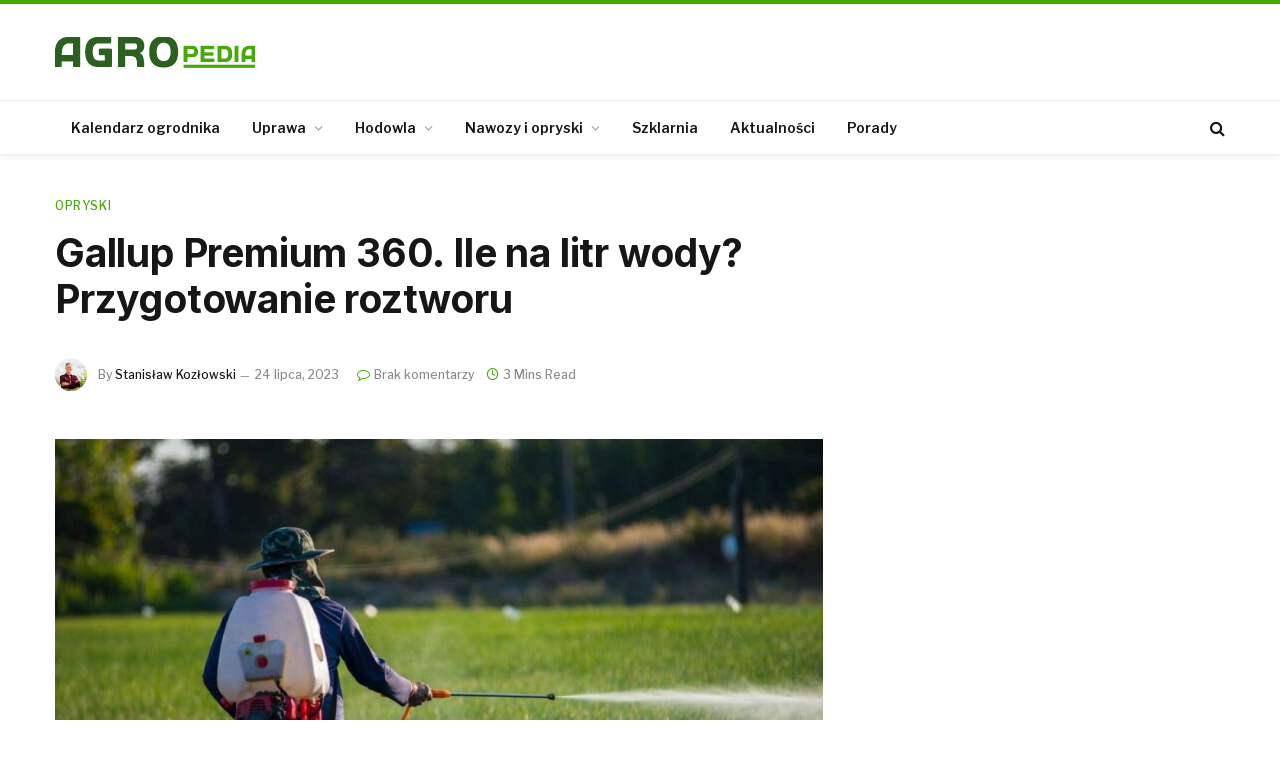

--- FILE ---
content_type: text/html; charset=utf-8
request_url: https://www.google.com/recaptcha/api2/aframe
body_size: 265
content:
<!DOCTYPE HTML><html><head><meta http-equiv="content-type" content="text/html; charset=UTF-8"></head><body><script nonce="Z62Snwyutlra1ukZCaUMaQ">/** Anti-fraud and anti-abuse applications only. See google.com/recaptcha */ try{var clients={'sodar':'https://pagead2.googlesyndication.com/pagead/sodar?'};window.addEventListener("message",function(a){try{if(a.source===window.parent){var b=JSON.parse(a.data);var c=clients[b['id']];if(c){var d=document.createElement('img');d.src=c+b['params']+'&rc='+(localStorage.getItem("rc::a")?sessionStorage.getItem("rc::b"):"");window.document.body.appendChild(d);sessionStorage.setItem("rc::e",parseInt(sessionStorage.getItem("rc::e")||0)+1);localStorage.setItem("rc::h",'1763485328763');}}}catch(b){}});window.parent.postMessage("_grecaptcha_ready", "*");}catch(b){}</script></body></html>